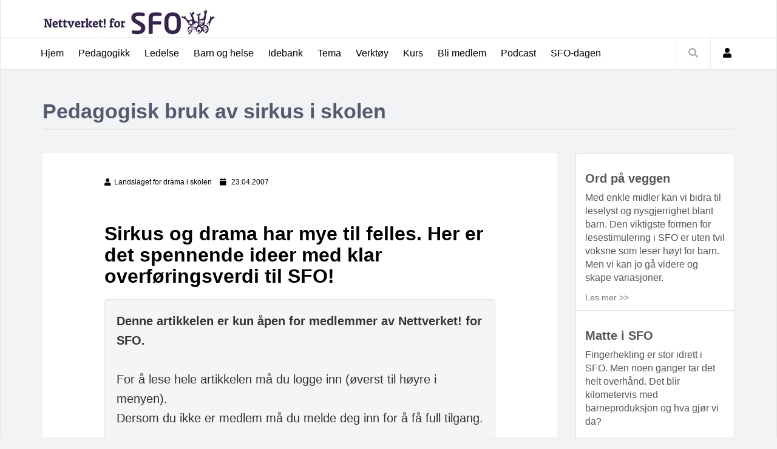

--- FILE ---
content_type: text/html
request_url: https://sfonett.no/artikkel.asp?artikkelid=317
body_size: 42038
content:
<!DOCTYPE html>
<html lang="no"><head>
<!-- Global site tag (gtag.js) - Google Analytics -->
<!-- Privacy-friendly analytics by Plausible -->
<script async src="https://plausible.io/js/pa-aUzy9M3YQ0AmRhHXdSvzR.js"></script>
<script>
  window.plausible=window.plausible||function(){(plausible.q=plausible.q||[]).push(arguments)},plausible.init=plausible.init||function(i){plausible.o=i||{}};
  plausible.init()
</script>

<script async src="https://www.googletagmanager.com/gtag/js?id=UA-129531766-1"></script>
<script>
  window.dataLayer = window.dataLayer || [];
  function gtag(){dataLayer.push(arguments);}
  gtag('js', new Date());

  gtag('config', 'UA-129531766-1');
</script>



 <script type="text/javascript">
        (function(d, s, id) {
            debugger;
            var js, fjs = d.getElementsByTagName(s)[0];
            if (d.getElementById(id)) return;
            js = d.createElement(s); js.id = id;
            js.src = "//connect.facebook.net/nb_NO/all.js#xfbml=1";
            fjs.parentNode.insertBefore(js, fjs);
        } (document, 'script', 'facebook-jssdk'));
    </script>



    <meta charset="utf-8">
    <meta name="viewport" content="width=device-width, initial-scale=1.0">
    <meta name="description" content="Pedagogisk bruk av sirkus i skolen">
    <meta name="author" content="Nettverket! for SFO">


<meta property="og:url"       			content="http://www.sfonett.no/artikkel.asp?artikkelid=317" />
<meta property="og:type"               content="article" />
<meta property="og:title"              content="Pedagogisk bruk av sirkus i skolen" />
<meta property="og:description"        content="Sirkus og drama har mye til felles. Her er det spennende ideer med klar overføringsverdi til SFO!" />
<meta property="og:image"              content="https://sfonett.no/data/pictures/ArticleImages/" />


    
	<!--title-->
    <title>SFOnett - Pedagogisk bruk av sirkus i skolen</title>
	<!--CSS-->
    <link href="css/bootstrap.min.css" rel="stylesheet">
    <link rel="stylesheet" href="https://use.fontawesome.com/releases/v5.5.0/css/all.css" integrity="sha384-B4dIYHKNBt8Bc12p+WXckhzcICo0wtJAoU8YZTY5qE0Id1GSseTk6S+L3BlXeVIU" crossorigin="anonymous">
    <link rel="stylesheet" href="https://maxcdn.bootstrapcdn.com/bootstrap/3.3.7/css/bootstrap.min.css">
	<link href="css/magnific-popup.css" rel="stylesheet">
	<link href="css/owl.carousel.css" rel="stylesheet">
	<link href="css/subscribe-better.css" rel="stylesheet">
	<link href="css/main.css" rel="stylesheet">
	<link href="css/artikkel_ny.css" rel="stylesheet">    
	<link href="css/responsive.css" rel="stylesheet">	
  	<link href="css/kategori.css" rel="stylesheet">	    	    	
	
	<!--Google Fonts-->
	<link href='https://fonts.googleapis.com/css?family=Signika+Negative:400,300,600,700' rel='stylesheet' type='text/css'>
	
    <!--[if lt IE 9]>
	    <script src="js/html5shiv.js"></script>
	    <script src="js/respond.min.js"></script>
    <![endif]-->       
    <!-- <link rel="shortcut icon" href="images/ico/favicon.ico">-->
    <link rel="apple-touch-icon-precomposed" sizes="144x144" href="images/ico/apple-touch-icon-144-precomposed.png">
    <link rel="apple-touch-icon-precomposed" sizes="114x114" href="images/ico/apple-touch-icon-114-precomposed.png">
    <link rel="apple-touch-icon-precomposed" sizes="72x72" href="images/ico/apple-touch-icon-72-precomposed.png">
    <link rel="apple-touch-icon-precomposed" href="images/ico/apple-touch-icon-57-precomposed.png">
</head><!--/head-->
<body>
	<div id="main-wrapper" class="homepage">    


		<header id="navigation">
			<div class="navbar" role="banner">
				<div class="container">
					<a class="secondary-logo" href="/">
						<img class="img-responsive" src="img/logo/sfo_preset1.jpg" alt="logo">
					</a>
				</div>
				<div class="topbar">
					<div class="container">
						<div id="topbar" class="navbar-header">							
							<a class="navbar-brand" href="/">
								<img class="main-logo img-responsive" src="img/logo/sfo_liten.jpg" alt="logo">
							</a>
							<div id="topbar-right">                                 
								
								
							</div>
							<button type="button" class="navbar-toggle" data-toggle="collapse" data-target=".navbar-collapse">
								<span class="sr-only">Toggle navigation</span>
								<span class="icon-bar"></span>
								<span class="icon-bar"></span>
								<span class="icon-bar"></span>
							</button>
						</div> 
					</div> 
				</div> 
				<div id="menubar" class="container">	
					<!-- menu -->
                    <nav id="mainmenu" class="navbar-left collapse navbar-collapse"> 
						<ul class="nav navbar-nav">                       
							
                            <li><a href="/">Hjem</a></li>
                            
                            <!-- Pedagogikk -->
                            <li class="dropdown"><a href="javascript:void(0);" class="dropdown-toggle" data-toggle="dropdown">Pedagogikk</a>
								<ul class="dropdown-menu">
                                
                                
									<li><a href="kategori.asp?SubCategoryID=1">Planer og vedtekter i SFO </a></li>
								
									<li><a href="kategori.asp?SubCategoryID=2">Barns medvirkning</a></li>
								
									<li><a href="kategori.asp?SubCategoryID=3">Overgang</a></li>
								
									<li><a href="kategori.asp?SubCategoryID=4">Omsorg, lek og læring</a></li>
								
									<li><a href="kategori.asp?SubCategoryID=5">Integrering og inkludering</a></li>
								
									<li><a href="kategori.asp?SubCategoryID=6">Samspill og kommunikasjon</a></li>
								
									<li><a href="kategori.asp?SubCategoryID=7">Fritidspedagogikk</a></li>
								                                                                                                            
								</ul>
							</li>
                            
                            
<!-- Ledelse -->
                            <li class="dropdown"><a href="javascript:void(0);" class="dropdown-toggle" data-toggle="dropdown">Ledelse</a>
								<ul class="dropdown-menu">
                                
                                
									<li><a href="hovedunderkategori.asp?SubCategoryID=24">Strategi</a></li>
								
									<li><a href="hovedunderkategori.asp?SubCategoryID=25">Personale</a></li>
								
									<li><a href="hovedunderkategori.asp?SubCategoryID=26">Egeneledelse</a></li>
								
									<li><a href="hovedunderkategori.asp?SubCategoryID=27">Foreldre</a></li>
								                                                                                                            
								</ul>
							</li>
                            
 <!-- Barn og helse -->
                            <li class="dropdown"><a href="javascript:void(0);" class="dropdown-toggle" data-toggle="dropdown">Barn og helse</a>
								<ul class="dropdown-menu">
                                
                                
									<li><a href="kategori.asp?SubCategoryID=8">Førstehjelp</a></li>
								
									<li><a href="kategori.asp?SubCategoryID=10">Forebyggende tiltak</a></li>
								
									<li><a href="kategori.asp?SubCategoryID=13">Annet helsestoff</a></li>
								
									<li><a href="kategori.asp?SubCategoryID=29">Smittevern</a></li>
								                                                                                                            
								</ul>
							</li>
                            

<!-- Idebank-->
                            <li class="dropdown"><a href="javascript:void(0);" class="dropdown-toggle" data-toggle="dropdown">Idebank</a>
								<ul class="dropdown-menu">
                                
                                
									<li><a href="kategori.asp?SubCategoryID=31">Tips og triks i SFO-hverdagen </a></li>
								
									<li><a href="kategori.asp?SubCategoryID=30">Den store SFO-dagen</a></li>
								
									<li><a href="kategori.asp?SubCategoryID=28">Mat og måltidsglede</a></li>
								
									<li><a href="kategori.asp?SubCategoryID=19">Lekedatabasen</a></li>
								
									<li><a href="kategori.asp?SubCategoryID=18">SFO/AKS - læringsarena 2</a></li>
								
									<li><a href="kategori.asp?SubCategoryID=17">Natur, miljø og teknikk</a></li>
								
									<li><a href="kategori.asp?SubCategoryID=16">Kunst, kultur og kreativitet</a></li>
								
									<li><a href="kategori.asp?SubCategoryID=15">Fysisk aktivitet i SFO/AKS </a></li>
								
									<li><a href="kategori.asp?SubCategoryID=14">Snodigheter ved perlebordet</a></li>
								                                                                                                            
								</ul>
							</li>
                            
                            
                            
                            <li class="dropdown"><a href="javascript:void(0);" class="dropdown-toggle" data-toggle="dropdown">Tema</a>
								<ul class="dropdown-menu">
                                
                                
									<li><a href="tema.asp?periodid=1048">Alt blir bra - gode tips</a></li>
								
									<li><a href="tema.asp?periodid=31">Barn i SFO som utfordrer</a></li>
								
									<li><a href="tema.asp?periodid=1044">Del 4 av SFO</a></li>
								
									<li><a href="tema.asp?periodid=11">Fra barnehage til skole/SFO</a></li>
								
									<li><a href="tema.asp?periodid=30">Følelsesskolen</a></li>
								
									<li><a href="tema.asp?periodid=1041">Innovasjon i SFO</a></li>
								
									<li><a href="tema.asp?periodid=3">Jul i SFO</a></li>
								
									<li><a href="tema.asp?periodid=1050">Kompetanseheving og kapasitetsbygging i SFO</a></li>
								
									<li><a href="tema.asp?periodid=1047">Lekemiljø former leken</a></li>
								
									<li><a href="tema.asp?periodid=1051">Læring i SFO</a></li>
								
									<li><a href="tema.asp?periodid=14">LØFT for barn</a></li>
								
									<li><a href="tema.asp?periodid=29">Personalmøter</a></li>
								
									<li><a href="tema.asp?periodid=39">SFO som prosjektarena</a></li>
								
									<li><a href="tema.asp?periodid=1049">Sommer på SFO</a></li>
								
									<li><a href="tema.asp?periodid=1052">Ulik alder – ulike behov</a></li>
								
									<li><a href="tema.asp?periodid=1046">Utebasen</a></li>
								                                                                                                            
								</ul>
							</li>
                            


                 
                            
                        
                            


<!-- Verktøy -->
                            <li class="dropdown"><a href="javascript:void(0);" class="dropdown-toggle" data-toggle="dropdown">Verktøy</a>
								<ul class="dropdown-menu">
                                <li><a href="/verktoy_foreldremoter.asp">Foreldremøter som fenger - Fra kjedelig plikt til nyttig møteplass</a></li>
                                
                                
									<li><a href="kategori.asp?SubCategoryID=22">Relasjonsbasert ledelse</a></li>
								
									<li><a href="kategori.asp?SubCategoryID=23">Marthes regnbuedrøm</a></li>
								                                                                                                            
								</ul>
							</li>
							 <li class="dropdown"><a href="javascript:void(0);" class="dropdown-toggle" data-toggle="dropdown">Kurs</a>
								<ul class="dropdown-menu">
                                
                                 <li><a href="/konferanse_2026.asp">Kvalitet i SFO 2026</a></li>
                                <li><a href="/nordiskfagkonferanse/" target="_blank">Nordisk fagkonferanse 2026</a></li>
                               <li><a href="digitalekurs.asp">Digital kursbase</a></li>
							  
							<li><a href="kurs_vold_og_overgrep.asp">Kurs om vold og overgrep</a></li>
							  
                                <li><a href="kursside_hanbynte.asp">Digital kursprosess: Han b’ynte</a></li>
                             
                                <li><a href="kurs_rammeplan.asp">Kursprosess Nasjonal rammeplan SFO</a></li>
                            		<li><a href="kurs.asp">Kurs du kan bestille</a></li>
                                    <li><a href="nettkurs.asp">Nettkurs - Førstehjelp</a></li>
                                    
                                </ul>
                             </li>
							
                            <li class="entertainment"><a href="blimedlem.asp">Bli medlem</a></li>
                            
							 <li class="entertainment"><a href="podkast.asp">Podcast</a></li>
							
							<li class="dropdown"><a href="javascript:void(0);" class="dropdown-toggle" data-toggle="dropdown">SFO-dagen</a>
								<ul class="dropdown-menu">
                                <li><a href="sfodagen2025.asp">2025: SFO-dagen opptak</a></li>
                               <li><a href="https://www.sfonett.no/artikkel.asp?artikkelid=3097">2025: Tips til markeringer </a></li>
							   <li><a href="https://sfonett.no/kategori.asp?SubCategoryID=28">2025: Idebank Mat og måltidsglede </a></li>
                               
                               <li><a href="sfodagen.asp">2024: SFO-dagen opptak</a></li>
							   <li><a href="https://sfonett.no/artikkel.asp?artikkelid=3045">2024: Se markeringer rundt om i landet</a></li>
                               <li><a href="kategori.asp?SubCategoryID=30">2024: Idebank - Aktivitet og bevegelsesglede</a></li>
							  
							
                                    
                                </ul>
                             </li>
							
							
							
                            
						</ul> 					
					</nav>
                    
					<div class="searchNlogin">
						<ul>
							<li class="search-icon"><i class="fa fa-search"></i></li>
							
                            <li class="dropdown user-panel" ><a href="javascript:void(0);" class="dropdown-toggle" data-toggle="dropdown"><i class="fa fa-user"></i></a>
								<div class="dropdown-menu top-user-section" >
									<div class="top-user-form" >
										<form id="top-login" role="form" method="post" action="login.asp?url=/artikkel.asp?artikkelid=317">
											
                                            <div class="input-group" id="top-login-username">
												<span class="input-group-addon"><img src="images/others/user-icon.png" alt="" /></span>
												<input type="text" name="Brukernavn" class="form-control" placeholder="Brukernavn" required>
											</div>
											<div class="input-group" id="top-login-password">
												<span class="input-group-addon"><img src="images/others/password-icon.png" alt="" /></span>
												<input type="password"  name="Passord" class="form-control" placeholder="Passord" required>
											</div>
											<div>
												<p class="reset-user"><a href="/glemtpassord.asp">Glemt passord</a></p>
												<button class="btn btn-danger" type="submit">Logg inn</button>
											</div>
										</form>
									</div>
									<div class="create-account">
										<a href="blimedlem.asp">Bli medlem</a>
									</div>
								</div>
							</li>
                            
						</ul>
						<div class="search">
							<form role="form" method="post" name="Sok" action="sok.asp">
								<input type="text" class="search-form" autocomplete="off" name="sokestreng" id="sokestreng" placeholder="Skriv søkeord">
							</form>
						</div> <!--/.search--> 
					</div><!-- searchNlogin -->
				</div>
			</div>
		</header><!--/#navigation--> 



	
		<div class="container">
			<div class="page-breadcrumbs">
				<h1 class="section-title">Pedagogisk bruk av sirkus i skolen</h1>	                 
			</div>
			<div class="section">
				<div class="row">
					<div class="col-sm-9">
						<div id="site-content" class="site-content">
							<div class="row">
								<div class="col-sm-12">
									<div class="left-content">
										<div class="details-news">											
											<div class="post">
												<div class="entry-header">
													<div class="entry-thumbnail">
														<img class="img-responsive" src="/data/pictures/ArticleImages/" width="871" alt="" />
													</div>
												</div>
												<div class="post-content" style="padding-left:12%; padding-right:12%;">								
													<div class="entry-meta">
														
                                                        
                                                        <ul class="list-inline">
                                                        <!-- Author 1 -->
															<li class="posted-by"><i class="fa fa-user"></i>Landslaget for drama i skolen</li>
 														<!-- Author 2 -->
                                                        	
														<!-- Author 3 -->
                                                        	  
														<!-- Fotograf -->
                                                        	
                                                                                                                       
															<li class="publish-date"><i class="fa fa-calendar"></i> 23.04.2007</li>
                                                            
                                                        
														</ul>
													</div>
                                                     <div id="divFB" runat="server" class="fb-like" data-send="true" data-width="450"
                                                                data-show-faces="true" data-action="recommend" data-font="tahoma">
                                                            </div>
													<h2 class="entry-title">
														Sirkus og drama har mye til felles. Her er det spennende ideer med klar overføringsverdi til SFO!
													</h2>
													<div class="article-content">
                                                    
                                                    
                                   
														<!-- start artikkeltekst -->
														 
														 <div class="well" style="margin-top:20px;">
                                                         <b>Denne artikkelen er kun åpen for medlemmer av Nettverket! for SFO.</b>
                                                         <br><br>

															For å lese hele artikkelen må du logge inn (øverst til høyre i menyen). 
                                                          <br>
															Dersom du ikke er medlem må du melde deg inn for å få full tilgang.<br>
														<br>
														<div align="center">
                                                         		<a href="blimedlem.asp"><button type="button" class="btn btn-success" style="width:100%;">Les mer om medlemskap i Nettverket! for SFO</button></a>
                                                         </div>
                                                         </div>
                                                              
                                                        <!-- slutt artikkeltekst -->
														
														
														
													</div>
												</div>
											</div><!--/post--> 
										</div><!--/.section-->
									</div><!--/.left-content-->
								</div>
								
								
							
							</div>
						</div><!--/#site-content-->
						<div class="row" style="margin-top:20px;">
							<div class="col-sm-12">	
                            
                            <div class="section">
									<h1 class="section-title">Les også</h1>
									<div class="row">
										<div class="col-sm-4">
											<div class="post medium-post">	
                                            
                                            
                                            <div class="entry-header">
                                                                <div class="entry-thumbnail">
                                                                    <a href="artikkel.asp?artikkelid=515"><img class="img-responsive" src="/data/pictures/ArticleImages/frontpage/telle360.jpg" alt="" /></a>
                                                                </div>
                                                            </div>
                                            
                                            											
												<div class="post-content">																					
													<div class="d-flex w-100 justify-content-between">
                                                  <h3 class="mb-1"><b>Tall i farta</b></h3>
                                                 
                                                </div>
                                                    <p><a href="artikkel.asp?artikkelid=515">Om det er vinter, vår, sommer eller høst – barn elsker å prøve ut ferdighetene sine i lek. Vi støtter utviklingen av basisferdigheter hos barn og ivaretar behovet for frihet, lek og medbestemmelse.</a></p>
												</div>
											</div><!--/post--> 
                                            
											<div class="post medium-post">	
                                            
                                            
                                              <div class="entry-header">
                                                                <div class="entry-thumbnail">
                                                                    <a href="artikkel.asp?artikkelid=3049"><img class="img-responsive" src="/data/pictures/ArticleImages/Harøy 600.jpg" alt="" /></a>
                                                                </div>
                                                            </div>
                                            
                                            
                                            											
												<div class="post-content">	<h2 class="entry-title">
														<b><a href="artikkel.asp?artikkelid=3049">Den store SFO-dagen 2023 - Egne t-skjorter ut i øyene</a></b>
													</h2>
                                                    <p><a href="artikkel.asp?artikkelid=3049">Hva kan man skrive om en så uforglemmelig dag? Etter et samarbeidsmøte med alle SFO-ene i øyriket vårt - Lepsøy, Haramsøy, Flem og Harøy SFO - bestemte vi oss for å feire dagen på MAKS Aktivitetssenter. Dette fantastiske stedet ligger på Harøya og tilbyr gratis utlån av kajakker, utstyr, SUP-er og turutstyr med telt.</a></p>
												</div>
											</div><!--/post--> 
										</div>
										<div class="col-sm-4">
											
											<div class="post medium-post">	
                                            
                                            
                                              <div class="entry-header">
                                                                <div class="entry-thumbnail">
                                                                    <a href="artikkel.asp?artikkelid=921"><img class="img-responsive" src="/data/pictures/ArticleImages/lop_ram.jpg" alt="" /></a>
                                                                </div>
                                                            </div>
                                            
                                            
                                            											
												<div class="post-content">	<h2 class="entry-title">
														<b><a href="artikkel.asp?artikkelid=921">Trening gir barn større hjerne</a></b>
													</h2>
                                                    <p><a href="artikkel.asp?artikkelid=921">Veltrente barn har bedre hukommelse og evne til å resonnere på egen hånd. Forskere har funnet ut at deler av hjernen er større på barn som hopper og spretter og løper mer.</a></p>
												</div>
											</div><!--/post--> 
											
											<div class="post medium-post">	
                                            
                                            
                                              <div class="entry-header">
                                                                <div class="entry-thumbnail">
                                                                    <a href="artikkel.asp?artikkelid=595"><img class="img-responsive" src="/data/pictures/ArticleImages/" alt="" /></a>
                                                                </div>
                                                            </div>
                                            
                                            
                                            											
												<div class="post-content">	<h2 class="entry-title mb-1">
														<b><a href="artikkel.asp?artikkelid=595">Molly og Fetty</a></b>
													</h2>
                                                    <p><a href="artikkel.asp?artikkelid=595">Snodigheter ved perlebordet er en serie små og spennende historier du kan fortelle og undre deg over sammen med barna.</a></p>
												</div>
											</div><!--/post--> 
										</div>
										<div class="col-sm-4">
											
											<div class="post medium-post">	
                                            
                                            
                                              <div class="entry-header">
                                                                <div class="entry-thumbnail">
                                                                    <a href="artikkel.asp?artikkelid=3085"><img class="img-responsive" src="/data/pictures/ArticleImages/Hovedbilde_600.jpg" alt="" /></a>
                                                                </div>
                                                            </div>
                                            
                                            
                                            											
												<div class="post-content">	<h2 class="entry-title">
														<b><a href="artikkel.asp?artikkelid=3085">Skoeskehus – skaperglede og bærekraft på Dalgård SFO</a></b>
													</h2>
                                                    <p><a href="artikkel.asp?artikkelid=3085">Gjennom skoeskehusprosjektet har Dalgård SFO skapt en arena for barns medvirkning, kreativitet og fellesskap. Her får både skoesker og fantasier nytt liv i et bærekraftig prosjekt som inspirerer både barn og voksne.</a></p>
												</div>
											</div><!--/post--> 
											
											<div class="post medium-post">	
                                            
                                            
                                              <div class="entry-header">
                                                                <div class="entry-thumbnail">
                                                                    <a href="artikkel.asp?artikkelid=706"><img class="img-responsive" src="/data/pictures/ArticleImages/706_hoved.jpg" alt="" /></a>
                                                                </div>
                                                            </div>
                                            
                                            
                                            											
												<div class="post-content">	<h2 class="entry-title">
														<b><a href="artikkel.asp?artikkelid=706">Matte i SFO</a></b>
													</h2>
                                                    <p><a href="artikkel.asp?artikkelid=706">Fingerhekling er stor idrett i SFO. Men noen ganger tar det helt overhånd. Det blir kilometervis med barneproduksjon og hva gjør vi da?</a></p>
												</div>
											</div><!--/post--> 
										</div>
									</div>
								</div>
                                
                                
                                
                                
                                
                                
								<!--/.section -->	
                                
                                
							</div>
						</div>
					</div><!--/.col-sm-9 -->	
					
					<div class="col-sm-3">
						<div id="sitebar" style="margin-top:30px;">
							<!-- Her kan man putte på widget
                            <div class="widget">
								<div class="add featured-add">
									<a href="#"><img class="img-responsive" src="images/post/add/add1.jpg" alt="" /></a>
								</div>
							</div><!--/#widget-->
							
                            
                            
                            
                            
                                         <div class="list-group">
                                            
                                              <a href="/artikkel.asp?artikkelid=516" class="list-group-item list-group-item-action flex-column align-items-start">
                                                <div class="d-flex w-100 justify-content-between">
                                                  <h3 class="mb-1"><b>Ord på veggen</b></h3>
                                                 
                                                </div>
                                                <p class="mb-1">Med enkle midler kan vi bidra til leselyst og nysgjerrighet blant barn. Den viktigste formen for lesestimulering i SFO er uten tvil voksne som leser høyt for barn. Men vi kan jo gå videre og skape variasjoner.</p>
                                                <small class="text-muted">Les mer >></small>
                                              </a>
                                            
                                             
                                              <a href="/artikkel.asp?artikkelid=706" class="list-group-item list-group-item-action flex-column align-items-start">
                                                <div class="d-flex w-100 justify-content-between">
                                                  <h3 class="mb-1"><b>Matte i SFO</b></h3>
                                                 
                                                </div>
                                                <p class="mb-1">Fingerhekling er stor idrett i SFO. Men noen ganger tar det helt overhånd. Det blir kilometervis med barneproduksjon og hva gjør vi da?</p>
                                                <small class="text-muted">Les mer >></small>
                                              </a>
                                            
                                             
                                              <a href="/artikkel.asp?artikkelid=515" class="list-group-item list-group-item-action flex-column align-items-start">
                                                <div class="d-flex w-100 justify-content-between">
                                                  <h3 class="mb-1"><b>Tall i farta</b></h3>
                                                 
                                                </div>
                                                <p class="mb-1">Om det er vinter, vår, sommer eller høst – barn elsker å prøve ut ferdighetene sine i lek. Vi støtter utviklingen av basisferdigheter hos barn og ivaretar behovet for frihet, lek og medbestemmelse.</p>
                                                <small class="text-muted">Les mer >></small>
                                              </a>
                                            
                                             
                                              <a href="/artikkel.asp?artikkelid=441" class="list-group-item list-group-item-action flex-column align-items-start">
                                                <div class="d-flex w-100 justify-content-between">
                                                  <h3 class="mb-1"><b>Unge forfattere ved Fredheim SFO</b></h3>
                                                 
                                                </div>
                                                <p class="mb-1">På Fredheim SFO skriver barna bøker. Helt gratis får de da økt skriveglede, økt leseglede og vi kan jo bare tenke oss hvordan dette vil påvirke fremtidige undersøkelser om barnas leseferdigheter. Et fantastisk eksempel på barneprosjekt i SFO.</p>
                                                <small class="text-muted">Les mer >></small>
                                              </a>
                                            
                                             
                                              <a href="/artikkel.asp?artikkelid=317" class="list-group-item list-group-item-action flex-column align-items-start">
                                                <div class="d-flex w-100 justify-content-between">
                                                  <h3 class="mb-1"><b>Pedagogisk bruk av sirkus i skolen</b></h3>
                                                 
                                                </div>
                                                <p class="mb-1">Sirkus og drama har mye til felles. Her er det spennende ideer med klar overføringsverdi til SFO!</p>
                                                <small class="text-muted">Les mer >></small>
                                              </a>
                                            
                                             
                                              <a href="/artikkel.asp?artikkelid=510" class="list-group-item list-group-item-action flex-column align-items-start">
                                                <div class="d-flex w-100 justify-content-between">
                                                  <h3 class="mb-1"><b>Gangetabellen på læring i SFO</b></h3>
                                                 
                                                </div>
                                                <p class="mb-1">Du tror kanskje du ”bare” jobber i SFO. At du bare passer barn eller bare gir et fritidstilbud der barn får sjansen til å leke litt og bruke kroppen sin i trygge omgivelser. I så fall vil jeg bare invitere deg med på en liten tankerunde.</p>
                                                <small class="text-muted">Les mer >></small>
                                              </a>
                                            
                                             
                                              <a href="/artikkel.asp?artikkelid=568" class="list-group-item list-group-item-action flex-column align-items-start">
                                                <div class="d-flex w-100 justify-content-between">
                                                  <h3 class="mb-1"><b>Lekser – læring i SFO?</b></h3>
                                                 
                                                </div>
                                                <p class="mb-1">Man skal være forsiktig med å banne i kirka. Og man skal være ytterst forsiktig med å kritisere tilrettelegging av lekser i SFO. Allikevel sitter jeg med et inntrykk av at når det snakkes kvalitet i SFO er det ofte tilrettelegging av lekser som får hovedfokuset.</p>
                                                <small class="text-muted">Les mer >></small>
                                              </a>
                                            
                                             
                                              <a href="/artikkel.asp?artikkelid=1280" class="list-group-item list-group-item-action flex-column align-items-start">
                                                <div class="d-flex w-100 justify-content-between">
                                                  <h3 class="mb-1"><b>Læringsarena II – matte</b></h3>
                                                 
                                                </div>
                                                <p class="mb-1">SFO og  AKS er enestående arenaer for barns utvikling. Læringen skjer i høyt tempo, riktignok litt i rykk og napp. Men potensialet er stort. Uten å true leken og friheten kan vi bidra til utjevning og utvikling i barnegruppen.</p>
                                                <small class="text-muted">Les mer >></small>
                                              </a>
                                            
                                             
                                                                                
                                            
                                            
                                            </div>
 
                            
                            
                            
                            

                            
                            
						</div><!--/#sitebar-->
					</div>
				</div>				
			</div><!--/.section-->
		</div><!--/.container-->
	</div><!--/#main-wrapper--> 


		<footer id="footer">
		<div class="footer-top">
			<div class="container text-center">
				<div class="logo-icon"><img class="img-responsive" src="img/logo/sfo_bottom.jpg" alt="" /></div>
			</div>
		</div>
		<div class="footer-menu">
			<div class="container">
				<ul class="nav navbar-nav">                       
					<li><a href="/">Hjem</a></li>
					<li><a href="/hovedkategori.asp?categoryid=1">Pedagogikk</a></li>
					<li><a href="/hovedkategori.asp?categoryid=2">Ledelse</a></li>
					<li><a href="/hovedkategori.asp?categoryid=2">Barn og helse</a></li>
              		<li><a href="/hovedkategori.asp?categoryid=4">Idebank</a></li>
              		<li><a href="/hovedkategori.asp?categoryid=4">Verktøy</a></li>
					<li><a href="/kurs.asp">Kurs</a></li>
					
                    <li><a href="/blimedlem.asp">Bli medlem</a></li>
                    
				</ul> 
			</div>
		</div>
<!-- Start full footermeny
        <div class="bottom-widgets">
			<div class="container">
				<div class="col-sm-4">
					<div class="widget">
						<h2>Faglig</h2> 
						<ul>
							<li><a href="#">Ledelse</a></li>
							<li><a href="#">Pedagogikk</a></li>
							<li><a href="#">Mat og helse</a></li>
							<li><a href="#">Spesped</a></li>
							<li><a href="#">Aktiviteter</a></li>
						</ul>
						<ul>
							<li><a href="#">SFO-drift</a></li>
							<li><a href="#">Løft for barn</a></li>
							<li><a href="#">Marthes regnbuedrøm</a></li>
							<li><a href="#">Verktøy</a></li>
						</ul>
					</div>
				</div>
				<div class="col-sm-2">
					<div class="widget">
						<h2>Verktøy</h2> 
						<ul>
							<li><a href="#">Profesjonelt relasjonsarbeid</a></li>
							<li><a href="#">Relasjonsbasert ledelse</a></li>
							<li><a href="#">Tegn til tale</a></li>
							<li><a href="#">Ledere som lykkes</a></li>
							<li><a href="#">Skiaktiviter</a></li>
						</ul>
					</div>
				</div>
				<div class="col-sm-4">
					<div class="widget">
						<h2>Tema</h2> 
						<ul>
							<li><a href="#">Barn i SFO som utfordrer</a></li>
							<li><a href="#">Barn i bevegelse</a></li>
							<li><a href="#">Barns medvirkning</a></li>
							<li><a href="#">Det annerledes barnet</a></li>
							<li><a href="#">Foto i SFO</a></li>
						</ul>
						<ul>
							<li><a href="#">Følelsesskolen</a></li>
							<li><a href="#">Mat og helse</a></li>
							<li><a href="#">Natur og miljø</a></li>
							<li><a href="#">Personalmøter</a></li>
							<li><a href="#">SFO forebygger mobbing</a></li>
						</ul>
						<ul>
							<li><a href="#">Smil - vi skal spise</a></li>
							<li><a href="#">Merkedager</a></li>
							<li><a href="#">Ny leder i SFO/AKS</a></li>
						</ul>
					</div>
				</div>
				<div class="col-sm-2">
					<div class="widget">
						<h2>Informasjon</h2> 
						<ul>
							<li><a href="#">Om oss</a></li>
							<li><a href="#">Kontakt oss</a></li>
							<li><a href="#">Bli medlem</a></li>						
						</ul>
					</div>
				</div>
			</div>
		</div>
        
 -->
		<div class="footer-bottom">
			<div class="container text-center">
				<p>Nettverket! for SFO </p>
			</div>
		</div>		
	</footer>
		

		
	<!--/#scripts--> 
    <script type="text/javascript" src="js/jquery.js"></script>
    <script type="text/javascript" src="js/bootstrap.min.js"></script>
	<script type="text/javascript" src="js/jquery.magnific-popup.min.js"></script>
	<script type="text/javascript" src="js/owl.carousel.min.js"></script> 
	<script type="text/javascript" src="js/moment.min.js"></script> 
	<script type="text/javascript" src="js/jquery.simpleWeather.min.js"></script> 
	<script type="text/javascript" src="js/jquery.sticky-kit.min.js"></script>
	<script type="text/javascript" src="js/jquery.easy-ticker.min.js"></script> 
	<script type="text/javascript" src="js/jquery.subscribe-better.min.js"></script> 
    <script type="text/javascript" src="js/main.js"></script>
    <script type="text/javascript" src="js/switcher.js"></script>
	<script type="text/javascript" src="js/pinterest.js"></script>     

</body>
</html>

--- FILE ---
content_type: text/css
request_url: https://sfonett.no/css/kategori.css
body_size: 708
content:
/*
Ref:
Thanks to:
http://www.jqueryscript.net/layout/Simple-jQuery-Plugin-To-Create-Pinterest-Style-Grid-Layout-Pinterest-Grid.html
*/


#pinBoot {
  position: relative;
  max-width: 100%;
  width: 100%;
}
.img_pinterest {
  width: 100%;
  max-width: 100%;
  height: auto;
}
.white-panel {
  position: absolute;
  background: white;
  box-shadow: 0px 1px 2px rgba(0, 0, 0, 0.3);
  padding: 10px;
}
/*
stylize any heading tags withing white-panel below
*/

.white-panel h1 {
  font-size: 1em;
}
.white-panel h1 a {
  color: #A92733;
}
.white-panel:hover {
  box-shadow: 1px 1px 10px rgba(0, 0, 0, 0.5);
  margin-top: -5px;
  -webkit-transition: all 0.3s ease-in-out;
  -moz-transition: all 0.3s ease-in-out;
  -o-transition: all 0.3s ease-in-out;
  transition: all 0.3s ease-in-out;
}
.white-panel p{
  font-size: 14px;
}